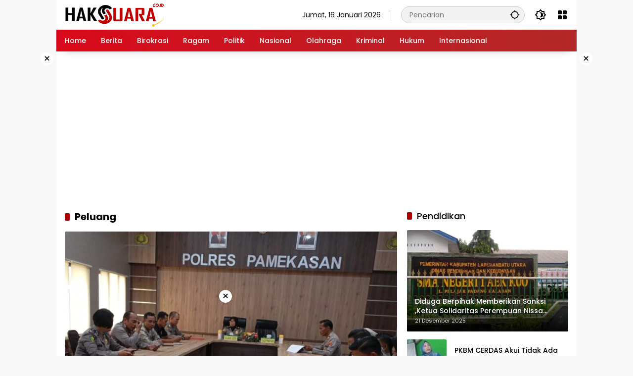

--- FILE ---
content_type: text/html; charset=UTF-8
request_url: https://haksuara.co.id/tag/peluang/
body_size: 17640
content:
<!doctype html>
<html lang="id">
<head>
	<meta charset="UTF-8">
	<meta name="viewport" content="width=device-width, initial-scale=1">
	<link rel="profile" href="https://gmpg.org/xfn/11">

	<meta name='robots' content='index, follow, max-image-preview:large, max-snippet:-1, max-video-preview:-1' />

	<!-- This site is optimized with the Yoast SEO Premium plugin v23.0 (Yoast SEO v26.7) - https://yoast.com/wordpress/plugins/seo/ -->
	<title>Peluang Arsip - HAKSUARA.CO.ID</title>
	<link rel="canonical" href="https://haksuara.co.id/tag/peluang/" />
	<meta property="og:locale" content="id_ID" />
	<meta property="og:type" content="article" />
	<meta property="og:title" content="Peluang Arsip" />
	<meta property="og:url" content="https://haksuara.co.id/tag/peluang/" />
	<meta property="og:site_name" content="HAKSUARA.CO.ID" />
	<meta name="twitter:card" content="summary_large_image" />
	<meta name="twitter:site" content="@liputan4com" />
	<script type="application/ld+json" class="yoast-schema-graph">{"@context":"https://schema.org","@graph":[{"@type":"CollectionPage","@id":"https://haksuara.co.id/tag/peluang/","url":"https://haksuara.co.id/tag/peluang/","name":"Peluang Arsip - HAKSUARA.CO.ID","isPartOf":{"@id":"https://haksuara.co.id/#website"},"primaryImageOfPage":{"@id":"https://haksuara.co.id/tag/peluang/#primaryimage"},"image":{"@id":"https://haksuara.co.id/tag/peluang/#primaryimage"},"thumbnailUrl":"https://haksuara.co.id/wp-content/uploads/2024/04/IMG-20240404-WA0008.jpg","breadcrumb":{"@id":"https://haksuara.co.id/tag/peluang/#breadcrumb"},"inLanguage":"id"},{"@type":"ImageObject","inLanguage":"id","@id":"https://haksuara.co.id/tag/peluang/#primaryimage","url":"https://haksuara.co.id/wp-content/uploads/2024/04/IMG-20240404-WA0008.jpg","contentUrl":"https://haksuara.co.id/wp-content/uploads/2024/04/IMG-20240404-WA0008.jpg","width":920,"height":533},{"@type":"BreadcrumbList","@id":"https://haksuara.co.id/tag/peluang/#breadcrumb","itemListElement":[{"@type":"ListItem","position":1,"name":"Beranda","item":"https://haksuara.co.id/"},{"@type":"ListItem","position":2,"name":"Peluang"}]},{"@type":"WebSite","@id":"https://haksuara.co.id/#website","url":"https://haksuara.co.id/","name":"HAKSUARA.CO.ID","description":"Saatnya Rakyat Bersuara","publisher":{"@id":"https://haksuara.co.id/#organization"},"potentialAction":[{"@type":"SearchAction","target":{"@type":"EntryPoint","urlTemplate":"https://haksuara.co.id/?s={search_term_string}"},"query-input":{"@type":"PropertyValueSpecification","valueRequired":true,"valueName":"search_term_string"}}],"inLanguage":"id"},{"@type":"Organization","@id":"https://haksuara.co.id/#organization","name":"HAKSUARA.CO.ID","alternateName":"HAKSUARA","url":"https://haksuara.co.id/","logo":{"@type":"ImageObject","inLanguage":"id","@id":"https://haksuara.co.id/#/schema/logo/image/","url":"https://haksuara.co.id/wp-content/uploads/2023/09/Thumb_haksuara-co-id.jpeg","contentUrl":"https://haksuara.co.id/wp-content/uploads/2023/09/Thumb_haksuara-co-id.jpeg","width":640,"height":361,"caption":"HAKSUARA.CO.ID"},"image":{"@id":"https://haksuara.co.id/#/schema/logo/image/"},"sameAs":["https://www.facebook.com/youdhise","https://x.com/liputan4com","https://instagram.com/liputan4com","https://youtube.com/c/L4TVNews"],"publishingPrinciples":"https://haksuara.co.id/kebijakan-privasi/","ownershipFundingInfo":"https://haksuara.co.id/redaksi/","correctionsPolicy":"https://haksuara.co.id/disclaimer/","ethicsPolicy":"https://haksuara.co.id/pedoman-pemberitaan-media-siber/"}]}</script>
	<!-- / Yoast SEO Premium plugin. -->


<link rel='dns-prefetch' href='//www.googletagmanager.com' />

<link rel="alternate" type="application/rss+xml" title="HAKSUARA.CO.ID &raquo; Feed" href="https://haksuara.co.id/feed/" />
<style id='wp-img-auto-sizes-contain-inline-css'>
img:is([sizes=auto i],[sizes^="auto," i]){contain-intrinsic-size:3000px 1500px}
/*# sourceURL=wp-img-auto-sizes-contain-inline-css */
</style>
<link data-minify="1" rel='stylesheet' id='wpmedia-fonts-css' href='https://haksuara.co.id/wp-content/cache/min/1/wp-content/fonts/d1f89a5a92ce4ea853e45abb9197847d.css?ver=1768490341' media='all' />
<link data-minify="1" rel='stylesheet' id='wpmedia-style-css' href='https://haksuara.co.id/wp-content/cache/min/1/wp-content/themes/wpmedia/style.css?ver=1768490341' media='all' />
<style id='wpmedia-style-inline-css'>
h1,h2,h3,h4,h5,h6,.reltitle,.site-title,.gmr-mainmenu ul > li > a,.gmr-secondmenu-dropdown ul > li > a,.gmr-sidemenu ul li a,.gmr-sidemenu .side-textsocial,.heading-text,.gmr-mobilemenu ul li a,#navigationamp ul li a{font-family:Poppins;font-weight:500;}h1 strong,h2 strong,h3 strong,h4 strong,h5 strong,h6 strong{font-weight:700;}.entry-content-single{font-size:16px;}body{font-family:Poppins;--font-reguler:400;--font-bold:700;--mainmenu-bgcolor:#d9091b;--mainmenu-secondbgcolor:#b22929;--background-color:#f8f8f8;--main-color:#000000;--widget-title:#000000;--link-color-body:#000000;--hoverlink-color-body:#d9091b;--border-color:#cccccc;--button-bgcolor:#a30000;--button-color:#ffffff;--header-bgcolor:#ffffff;--topnav-color:#000000;--topnav-link-color:#000000;--topnav-linkhover-color:#d9091b;--mainmenu-color:#ffffff;--mainmenu-hovercolor:#f1c40f;--content-bgcolor:#ffffff;--content-greycolor:#555555;--greybody-bgcolor:#eeeeee;--footer-bgcolor:#ffffff;--footer-color:#666666;--footer-linkcolor:#212121;--footer-hover-linkcolor:#d9091b;}body,body.dark-theme{--scheme-color:#d9091b;--secondscheme-color:#af0000;--mainmenu-direction:80deg;}/* Generate Using Cache */
/*# sourceURL=wpmedia-style-inline-css */
</style>
<style id='rocket-lazyload-inline-css'>
.rll-youtube-player{position:relative;padding-bottom:56.23%;height:0;overflow:hidden;max-width:100%;}.rll-youtube-player:focus-within{outline: 2px solid currentColor;outline-offset: 5px;}.rll-youtube-player iframe{position:absolute;top:0;left:0;width:100%;height:100%;z-index:100;background:0 0}.rll-youtube-player img{bottom:0;display:block;left:0;margin:auto;max-width:100%;width:100%;position:absolute;right:0;top:0;border:none;height:auto;-webkit-transition:.4s all;-moz-transition:.4s all;transition:.4s all}.rll-youtube-player img:hover{-webkit-filter:brightness(75%)}.rll-youtube-player .play{height:100%;width:100%;left:0;top:0;position:absolute;background:url(https://haksuara.co.id/wp-content/plugins/wp-rocket/assets/img/youtube.png) no-repeat center;background-color: transparent !important;cursor:pointer;border:none;}.wp-embed-responsive .wp-has-aspect-ratio .rll-youtube-player{position:absolute;padding-bottom:0;width:100%;height:100%;top:0;bottom:0;left:0;right:0}
/*# sourceURL=rocket-lazyload-inline-css */
</style>
<script src="https://haksuara.co.id/wp-includes/js/jquery/jquery.min.js?ver=3.7.1" id="jquery-core-js"></script>
<script src="https://haksuara.co.id/wp-includes/js/jquery/jquery-migrate.min.js?ver=3.4.1" id="jquery-migrate-js"></script>
<script id="jquery-js-after">
jQuery(document).ready(function() {
	jQuery(".a236cf40d70e3af49f24909138fc82db").click(function() {
		jQuery.post(
			"https://haksuara.co.id/wp-admin/admin-ajax.php", {
				"action": "quick_adsense_onpost_ad_click",
				"quick_adsense_onpost_ad_index": jQuery(this).attr("data-index"),
				"quick_adsense_nonce": "9121325cb3",
			}, function(response) { }
		);
	});
});

//# sourceURL=jquery-js-after
</script>
<link rel="https://api.w.org/" href="https://haksuara.co.id/wp-json/" /><link rel="alternate" title="JSON" type="application/json" href="https://haksuara.co.id/wp-json/wp/v2/tags/3760" /><script async src="https://pagead2.googlesyndication.com/pagead/js/adsbygoogle.js?client=ca-pub-4818164247820732" crossorigin="anonymous"></script><script async src="https://pagead2.googlesyndication.com/pagead/js/adsbygoogle.js?client=ca-pub-4818164247820732"
     crossorigin="anonymous"></script>

<!-- Google tag (gtag.js) -->
<script async src="https://www.googletagmanager.com/gtag/js?id=G-VFDEG5HH4B"></script>
<script>
  window.dataLayer = window.dataLayer || [];
  function gtag(){dataLayer.push(arguments);}
  gtag('js', new Date());

  gtag('config', 'G-VFDEG5HH4B');
</script><link rel="icon" href="https://haksuara.co.id/wp-content/uploads/2023/10/cropped-ICON-HAK-SUARA-32x32.png" sizes="32x32" />
<link rel="icon" href="https://haksuara.co.id/wp-content/uploads/2023/10/cropped-ICON-HAK-SUARA-192x192.png" sizes="192x192" />
<link rel="apple-touch-icon" href="https://haksuara.co.id/wp-content/uploads/2023/10/cropped-ICON-HAK-SUARA-180x180.png" />
<meta name="msapplication-TileImage" content="https://haksuara.co.id/wp-content/uploads/2023/10/cropped-ICON-HAK-SUARA-270x270.png" />
		<style id="wp-custom-css">
			.sidr ul li ul li a {
    font-size: 16px !important;
}
.gambar{
	max-width: 100%;
	height: auto;
	width: auto;
	border-radius: 5px;
	display: block;
  margin-left: auto;
  margin-right: auto;
}
.page-title{
  font-size: 20px;
	font-weight: 700;
	text-align: center;
}
/* Make the youtube video responsive */
.iframe-container{
  position: relative;
  width: 100%;
  padding-bottom: 56.25%;
  height: 0;
}
.iframe-container iframe{
  position: absolute;
  top:0;
  left: 0;
  width: 100%;
  height: 100%;
  }
.img {
  width: 100%; /* or max-width: 100%; */
  height: auto;
}
		</style>
		<noscript><style id="rocket-lazyload-nojs-css">.rll-youtube-player, [data-lazy-src]{display:none !important;}</style></noscript><style id='global-styles-inline-css'>
:root{--wp--preset--aspect-ratio--square: 1;--wp--preset--aspect-ratio--4-3: 4/3;--wp--preset--aspect-ratio--3-4: 3/4;--wp--preset--aspect-ratio--3-2: 3/2;--wp--preset--aspect-ratio--2-3: 2/3;--wp--preset--aspect-ratio--16-9: 16/9;--wp--preset--aspect-ratio--9-16: 9/16;--wp--preset--color--black: #000000;--wp--preset--color--cyan-bluish-gray: #abb8c3;--wp--preset--color--white: #ffffff;--wp--preset--color--pale-pink: #f78da7;--wp--preset--color--vivid-red: #cf2e2e;--wp--preset--color--luminous-vivid-orange: #ff6900;--wp--preset--color--luminous-vivid-amber: #fcb900;--wp--preset--color--light-green-cyan: #7bdcb5;--wp--preset--color--vivid-green-cyan: #00d084;--wp--preset--color--pale-cyan-blue: #8ed1fc;--wp--preset--color--vivid-cyan-blue: #0693e3;--wp--preset--color--vivid-purple: #9b51e0;--wp--preset--gradient--vivid-cyan-blue-to-vivid-purple: linear-gradient(135deg,rgb(6,147,227) 0%,rgb(155,81,224) 100%);--wp--preset--gradient--light-green-cyan-to-vivid-green-cyan: linear-gradient(135deg,rgb(122,220,180) 0%,rgb(0,208,130) 100%);--wp--preset--gradient--luminous-vivid-amber-to-luminous-vivid-orange: linear-gradient(135deg,rgb(252,185,0) 0%,rgb(255,105,0) 100%);--wp--preset--gradient--luminous-vivid-orange-to-vivid-red: linear-gradient(135deg,rgb(255,105,0) 0%,rgb(207,46,46) 100%);--wp--preset--gradient--very-light-gray-to-cyan-bluish-gray: linear-gradient(135deg,rgb(238,238,238) 0%,rgb(169,184,195) 100%);--wp--preset--gradient--cool-to-warm-spectrum: linear-gradient(135deg,rgb(74,234,220) 0%,rgb(151,120,209) 20%,rgb(207,42,186) 40%,rgb(238,44,130) 60%,rgb(251,105,98) 80%,rgb(254,248,76) 100%);--wp--preset--gradient--blush-light-purple: linear-gradient(135deg,rgb(255,206,236) 0%,rgb(152,150,240) 100%);--wp--preset--gradient--blush-bordeaux: linear-gradient(135deg,rgb(254,205,165) 0%,rgb(254,45,45) 50%,rgb(107,0,62) 100%);--wp--preset--gradient--luminous-dusk: linear-gradient(135deg,rgb(255,203,112) 0%,rgb(199,81,192) 50%,rgb(65,88,208) 100%);--wp--preset--gradient--pale-ocean: linear-gradient(135deg,rgb(255,245,203) 0%,rgb(182,227,212) 50%,rgb(51,167,181) 100%);--wp--preset--gradient--electric-grass: linear-gradient(135deg,rgb(202,248,128) 0%,rgb(113,206,126) 100%);--wp--preset--gradient--midnight: linear-gradient(135deg,rgb(2,3,129) 0%,rgb(40,116,252) 100%);--wp--preset--font-size--small: 13px;--wp--preset--font-size--medium: 20px;--wp--preset--font-size--large: 36px;--wp--preset--font-size--x-large: 42px;--wp--preset--spacing--20: 0.44rem;--wp--preset--spacing--30: 0.67rem;--wp--preset--spacing--40: 1rem;--wp--preset--spacing--50: 1.5rem;--wp--preset--spacing--60: 2.25rem;--wp--preset--spacing--70: 3.38rem;--wp--preset--spacing--80: 5.06rem;--wp--preset--shadow--natural: 6px 6px 9px rgba(0, 0, 0, 0.2);--wp--preset--shadow--deep: 12px 12px 50px rgba(0, 0, 0, 0.4);--wp--preset--shadow--sharp: 6px 6px 0px rgba(0, 0, 0, 0.2);--wp--preset--shadow--outlined: 6px 6px 0px -3px rgb(255, 255, 255), 6px 6px rgb(0, 0, 0);--wp--preset--shadow--crisp: 6px 6px 0px rgb(0, 0, 0);}:where(.is-layout-flex){gap: 0.5em;}:where(.is-layout-grid){gap: 0.5em;}body .is-layout-flex{display: flex;}.is-layout-flex{flex-wrap: wrap;align-items: center;}.is-layout-flex > :is(*, div){margin: 0;}body .is-layout-grid{display: grid;}.is-layout-grid > :is(*, div){margin: 0;}:where(.wp-block-columns.is-layout-flex){gap: 2em;}:where(.wp-block-columns.is-layout-grid){gap: 2em;}:where(.wp-block-post-template.is-layout-flex){gap: 1.25em;}:where(.wp-block-post-template.is-layout-grid){gap: 1.25em;}.has-black-color{color: var(--wp--preset--color--black) !important;}.has-cyan-bluish-gray-color{color: var(--wp--preset--color--cyan-bluish-gray) !important;}.has-white-color{color: var(--wp--preset--color--white) !important;}.has-pale-pink-color{color: var(--wp--preset--color--pale-pink) !important;}.has-vivid-red-color{color: var(--wp--preset--color--vivid-red) !important;}.has-luminous-vivid-orange-color{color: var(--wp--preset--color--luminous-vivid-orange) !important;}.has-luminous-vivid-amber-color{color: var(--wp--preset--color--luminous-vivid-amber) !important;}.has-light-green-cyan-color{color: var(--wp--preset--color--light-green-cyan) !important;}.has-vivid-green-cyan-color{color: var(--wp--preset--color--vivid-green-cyan) !important;}.has-pale-cyan-blue-color{color: var(--wp--preset--color--pale-cyan-blue) !important;}.has-vivid-cyan-blue-color{color: var(--wp--preset--color--vivid-cyan-blue) !important;}.has-vivid-purple-color{color: var(--wp--preset--color--vivid-purple) !important;}.has-black-background-color{background-color: var(--wp--preset--color--black) !important;}.has-cyan-bluish-gray-background-color{background-color: var(--wp--preset--color--cyan-bluish-gray) !important;}.has-white-background-color{background-color: var(--wp--preset--color--white) !important;}.has-pale-pink-background-color{background-color: var(--wp--preset--color--pale-pink) !important;}.has-vivid-red-background-color{background-color: var(--wp--preset--color--vivid-red) !important;}.has-luminous-vivid-orange-background-color{background-color: var(--wp--preset--color--luminous-vivid-orange) !important;}.has-luminous-vivid-amber-background-color{background-color: var(--wp--preset--color--luminous-vivid-amber) !important;}.has-light-green-cyan-background-color{background-color: var(--wp--preset--color--light-green-cyan) !important;}.has-vivid-green-cyan-background-color{background-color: var(--wp--preset--color--vivid-green-cyan) !important;}.has-pale-cyan-blue-background-color{background-color: var(--wp--preset--color--pale-cyan-blue) !important;}.has-vivid-cyan-blue-background-color{background-color: var(--wp--preset--color--vivid-cyan-blue) !important;}.has-vivid-purple-background-color{background-color: var(--wp--preset--color--vivid-purple) !important;}.has-black-border-color{border-color: var(--wp--preset--color--black) !important;}.has-cyan-bluish-gray-border-color{border-color: var(--wp--preset--color--cyan-bluish-gray) !important;}.has-white-border-color{border-color: var(--wp--preset--color--white) !important;}.has-pale-pink-border-color{border-color: var(--wp--preset--color--pale-pink) !important;}.has-vivid-red-border-color{border-color: var(--wp--preset--color--vivid-red) !important;}.has-luminous-vivid-orange-border-color{border-color: var(--wp--preset--color--luminous-vivid-orange) !important;}.has-luminous-vivid-amber-border-color{border-color: var(--wp--preset--color--luminous-vivid-amber) !important;}.has-light-green-cyan-border-color{border-color: var(--wp--preset--color--light-green-cyan) !important;}.has-vivid-green-cyan-border-color{border-color: var(--wp--preset--color--vivid-green-cyan) !important;}.has-pale-cyan-blue-border-color{border-color: var(--wp--preset--color--pale-cyan-blue) !important;}.has-vivid-cyan-blue-border-color{border-color: var(--wp--preset--color--vivid-cyan-blue) !important;}.has-vivid-purple-border-color{border-color: var(--wp--preset--color--vivid-purple) !important;}.has-vivid-cyan-blue-to-vivid-purple-gradient-background{background: var(--wp--preset--gradient--vivid-cyan-blue-to-vivid-purple) !important;}.has-light-green-cyan-to-vivid-green-cyan-gradient-background{background: var(--wp--preset--gradient--light-green-cyan-to-vivid-green-cyan) !important;}.has-luminous-vivid-amber-to-luminous-vivid-orange-gradient-background{background: var(--wp--preset--gradient--luminous-vivid-amber-to-luminous-vivid-orange) !important;}.has-luminous-vivid-orange-to-vivid-red-gradient-background{background: var(--wp--preset--gradient--luminous-vivid-orange-to-vivid-red) !important;}.has-very-light-gray-to-cyan-bluish-gray-gradient-background{background: var(--wp--preset--gradient--very-light-gray-to-cyan-bluish-gray) !important;}.has-cool-to-warm-spectrum-gradient-background{background: var(--wp--preset--gradient--cool-to-warm-spectrum) !important;}.has-blush-light-purple-gradient-background{background: var(--wp--preset--gradient--blush-light-purple) !important;}.has-blush-bordeaux-gradient-background{background: var(--wp--preset--gradient--blush-bordeaux) !important;}.has-luminous-dusk-gradient-background{background: var(--wp--preset--gradient--luminous-dusk) !important;}.has-pale-ocean-gradient-background{background: var(--wp--preset--gradient--pale-ocean) !important;}.has-electric-grass-gradient-background{background: var(--wp--preset--gradient--electric-grass) !important;}.has-midnight-gradient-background{background: var(--wp--preset--gradient--midnight) !important;}.has-small-font-size{font-size: var(--wp--preset--font-size--small) !important;}.has-medium-font-size{font-size: var(--wp--preset--font-size--medium) !important;}.has-large-font-size{font-size: var(--wp--preset--font-size--large) !important;}.has-x-large-font-size{font-size: var(--wp--preset--font-size--x-large) !important;}
/*# sourceURL=global-styles-inline-css */
</style>
<meta name="generator" content="WP Rocket 3.20.3" data-wpr-features="wpr_minify_js wpr_lazyload_images wpr_lazyload_iframes wpr_minify_css wpr_host_fonts_locally wpr_desktop" /></head>

<body class="archive tag tag-peluang tag-3760 wp-custom-logo wp-embed-responsive wp-theme-wpmedia idtheme kentooz hfeed gmr-box-layout">
	<a class="skip-link screen-reader-text" href="#primary">Langsung ke konten</a>
	<div data-rocket-location-hash="c8e76dd6d07b9cc4da40c0b7563ab8fa" class="gmr-verytopbanner text-center gmrclose-element"><div data-rocket-location-hash="6005da2017e5fd3302f88d75d9af55c2" class="container"><div data-rocket-location-hash="45c732f438d74497049d0e9a0aa6b5d4" class="gmr-parallax"><div class="rellax"><div class="in-rellax"><div class="idt-xclosewrap"><div class="idt-xclosetext">Scroll untuk baca artikel</div><button class="idt-xclose-top close-modal gmrbtnclose">&times;</button></div><div class="idt-rellax-bannerwrap"><center><a href="https://un-f.ac.id/pmb"><img src="data:image/svg+xml,%3Csvg%20xmlns='http://www.w3.org/2000/svg'%20viewBox='0%200%20450%20600'%3E%3C/svg%3E" alt="banner 325x300" title="banner 325x300" target="_blank" width="450" height="600" data-lazy-src="https://bataskota.id/wp-content/uploads/2025/11/universitas-famika.png"><noscript><img src="https://bataskota.id/wp-content/uploads/2025/11/universitas-famika.png" alt="banner 325x300" title="banner 325x300" target="_blank" loading="lazy" width="450" height="600"></noscript></a></center></div></div></div></div></div></div>	<div data-rocket-location-hash="8b1636e1131f4917ae3351eb2acb1b47" id="page" class="site">
		<div data-rocket-location-hash="ba9ad091599e2faa8b7d03292827ffe3" id="topnavwrap" class="gmr-topnavwrap clearfix">
			<div data-rocket-location-hash="c2b2a1461d8b94e639cd80a05325878c" class="container">
				<header id="masthead" class="list-flex site-header">
					<div class="row-flex gmr-navleft">
						<div class="site-branding">
							<div class="gmr-logo"><a class="custom-logo-link" href="https://haksuara.co.id/" title="HAKSUARA.CO.ID" rel="home"><img class="custom-logo" src="data:image/svg+xml,%3Csvg%20xmlns='http://www.w3.org/2000/svg'%20viewBox='0%200%20200%2047'%3E%3C/svg%3E" width="200" height="47" alt="HAKSUARA.CO.ID" data-lazy-src="https://haksuara.co.id/wp-content/uploads/2025/10/hak-suara-header_200_47.png" /><noscript><img class="custom-logo" src="https://haksuara.co.id/wp-content/uploads/2025/10/hak-suara-header_200_47.png" width="200" height="47" alt="HAKSUARA.CO.ID" loading="lazy" /></noscript></a></div>						</div><!-- .site-branding -->
					</div>

					<div class="row-flex gmr-navright">
						<span class="gmr-top-date" data-lang="id"></span><div class="gmr-search desktop-only">
				<form method="get" class="gmr-searchform searchform" action="https://haksuara.co.id/">
					<input type="text" name="s" id="s" placeholder="Pencarian" />
					<input type="hidden" name="post_type[]" value="post" />
					<button type="submit" role="button" class="gmr-search-submit gmr-search-icon" aria-label="Kirim">
						<svg xmlns="http://www.w3.org/2000/svg" height="24px" viewBox="0 0 24 24" width="24px" fill="currentColor"><path d="M0 0h24v24H0V0z" fill="none"/><path d="M20.94 11c-.46-4.17-3.77-7.48-7.94-7.94V1h-2v2.06C6.83 3.52 3.52 6.83 3.06 11H1v2h2.06c.46 4.17 3.77 7.48 7.94 7.94V23h2v-2.06c4.17-.46 7.48-3.77 7.94-7.94H23v-2h-2.06zM12 19c-3.87 0-7-3.13-7-7s3.13-7 7-7 7 3.13 7 7-3.13 7-7 7z"/></svg>
					</button>
				</form>
			</div><button role="button" class="darkmode-button topnav-button" aria-label="Mode Gelap"><svg xmlns="http://www.w3.org/2000/svg" height="24px" viewBox="0 0 24 24" width="24px" fill="currentColor"><path d="M0 0h24v24H0V0z" fill="none"/><path d="M20 8.69V4h-4.69L12 .69 8.69 4H4v4.69L.69 12 4 15.31V20h4.69L12 23.31 15.31 20H20v-4.69L23.31 12 20 8.69zm-2 5.79V18h-3.52L12 20.48 9.52 18H6v-3.52L3.52 12 6 9.52V6h3.52L12 3.52 14.48 6H18v3.52L20.48 12 18 14.48zM12.29 7c-.74 0-1.45.17-2.08.46 1.72.79 2.92 2.53 2.92 4.54s-1.2 3.75-2.92 4.54c.63.29 1.34.46 2.08.46 2.76 0 5-2.24 5-5s-2.24-5-5-5z"/></svg></button><div class="gmr-menugrid-btn gmrclick-container"><button id="menugrid-button" class="topnav-button gmrbtnclick" aria-label="Buka Menu"><svg xmlns="http://www.w3.org/2000/svg" enable-background="new 0 0 24 24" height="24px" viewBox="0 0 24 24" width="24px" fill="currentColor"><g><rect fill="none" height="24" width="24"/></g><g><g><path d="M5,11h4c1.1,0,2-0.9,2-2V5c0-1.1-0.9-2-2-2H5C3.9,3,3,3.9,3,5v4C3,10.1,3.9,11,5,11z"/><path d="M5,21h4c1.1,0,2-0.9,2-2v-4c0-1.1-0.9-2-2-2H5c-1.1,0-2,0.9-2,2v4C3,20.1,3.9,21,5,21z"/><path d="M13,5v4c0,1.1,0.9,2,2,2h4c1.1,0,2-0.9,2-2V5c0-1.1-0.9-2-2-2h-4C13.9,3,13,3.9,13,5z"/><path d="M15,21h4c1.1,0,2-0.9,2-2v-4c0-1.1-0.9-2-2-2h-4c-1.1,0-2,0.9-2,2v4C13,20.1,13.9,21,15,21z"/></g></g></svg></button><div id="dropdown-container" class="gmr-secondmenu-dropdown gmr-dropdown"><ul id="secondary-menu" class="menu"><li id="menu-item-27840" class="menu-item menu-item-type- menu-item-object-login menu-item-27840"><a href="https://haksuara.co.id/wp-login.php?redirect_to=https%3A%2F%2Fhaksuara.co.id%2Ftag%2Fpeluang%2F">Login</a></li>
<li id="menu-item-27893" class="menu-item menu-item-type-post_type menu-item-object-page menu-item-27893"><a href="https://haksuara.co.id/indeks-berita/">Indeks Berita</a></li>
</ul></div></div><button id="gmr-responsive-menu" role="button" class="mobile-only" aria-label="Menu" data-target="#gmr-sidemenu-id" data-toggle="onoffcanvas" aria-expanded="false" rel="nofollow"><svg xmlns="http://www.w3.org/2000/svg" width="24" height="24" viewBox="0 0 24 24"><path fill="currentColor" d="m19.31 18.9l3.08 3.1L21 23.39l-3.12-3.07c-.69.43-1.51.68-2.38.68c-2.5 0-4.5-2-4.5-4.5s2-4.5 4.5-4.5s4.5 2 4.5 4.5c0 .88-.25 1.71-.69 2.4m-3.81.1a2.5 2.5 0 0 0 0-5a2.5 2.5 0 0 0 0 5M21 4v2H3V4h18M3 16v-2h6v2H3m0-5V9h18v2h-2.03c-1.01-.63-2.2-1-3.47-1s-2.46.37-3.47 1H3Z"/></svg></button>					</div>
				</header>
			</div><!-- .container -->
			<nav id="main-nav" class="main-navigation gmr-mainmenu">
				<div data-rocket-location-hash="f117ee89930d3a249ddbfc02370ddefa" class="container">
					<ul id="primary-menu" class="menu"><li id="menu-item-27789" class="menu-item menu-item-type-custom menu-item-object-custom menu-item-home menu-item-27789"><a href="https://haksuara.co.id/"><span>Home</span></a></li>
<li id="menu-item-27765" class="menu-item menu-item-type-taxonomy menu-item-object-category menu-item-27765"><a href="https://haksuara.co.id/berita/"><span>Berita</span></a></li>
<li id="menu-item-27758" class="menu-item menu-item-type-taxonomy menu-item-object-category menu-item-27758"><a href="https://haksuara.co.id/birokrasi/"><span>Birokrasi</span></a></li>
<li id="menu-item-27759" class="menu-item menu-item-type-taxonomy menu-item-object-category menu-item-27759"><a href="https://haksuara.co.id/ragam/"><span>Ragam</span></a></li>
<li id="menu-item-27760" class="menu-item menu-item-type-taxonomy menu-item-object-category menu-item-27760"><a href="https://haksuara.co.id/politik/"><span>Politik</span></a></li>
<li id="menu-item-27761" class="menu-item menu-item-type-taxonomy menu-item-object-category menu-item-27761"><a href="https://haksuara.co.id/nasional/"><span>Nasional</span></a></li>
<li id="menu-item-27762" class="menu-item menu-item-type-taxonomy menu-item-object-category menu-item-27762"><a href="https://haksuara.co.id/olahraga/"><span>Olahraga</span></a></li>
<li id="menu-item-27763" class="menu-item menu-item-type-taxonomy menu-item-object-category menu-item-27763"><a href="https://haksuara.co.id/kriminal/"><span>Kriminal</span></a></li>
<li id="menu-item-27764" class="menu-item menu-item-type-taxonomy menu-item-object-category menu-item-27764"><a href="https://haksuara.co.id/hukum/"><span>Hukum</span></a></li>
<li id="menu-item-27766" class="menu-item menu-item-type-taxonomy menu-item-object-category menu-item-27766"><a href="https://haksuara.co.id/internasional/" data-desciption="Berita Internasional"><span>Internasional</span></a></li>
</ul>				</div>
			</nav><!-- #main-nav -->
		</div><!-- #topnavwrap -->

		<div data-rocket-location-hash="059a79c61e1dd7dc4698a354039e876c" class="gmr-floatbanner gmr-floatbanner-left gmrclose-element"><button class="gmrbtnclose" title="tutup">&times;</button><!-- Related Ads Kiri Haksuara -->
<ins class="adsbygoogle"
     style="display:inline-block;width:120px;height:600px"
     data-ad-client="ca-pub-4818164247820732"
     data-ad-slot="4170869639"></ins>
<script>
     (adsbygoogle = window.adsbygoogle || []).push({});
</script></div>		<div data-rocket-location-hash="89c80464a4cd42e426b20f7b8924268a" class="gmr-floatbanner gmr-floatbanner-right gmrclose-element"><button class="gmrbtnclose" title="tutup">&times;</button><!-- Related Ads Kiri Haksuara -->
<ins class="adsbygoogle"
     style="display:inline-block;width:120px;height:600px"
     data-ad-client="ca-pub-4818164247820732"
     data-ad-slot="4170869639"></ins>
<script>
     (adsbygoogle = window.adsbygoogle || []).push({});
</script></div>
		
		<div data-rocket-location-hash="cf5e4609785e78885a2dec76973163bf" class="gmr-topbanner text-center"><div data-rocket-location-hash="ad0d0d9caad992a98cde7a0ed92e0e39" class="container"><ins class="adsbygoogle"
     style="display:block"
     data-ad-client="ca-pub-4818164247820732"
     data-ad-slot="6485543376"
     data-ad-format="auto"
     data-full-width-responsive="true"></ins>
<script>
     (adsbygoogle = window.adsbygoogle || []).push({});
</script></div></div>
		<div data-rocket-location-hash="bead97d817dd93b4bf05af50fcdf75c5" id="content" class="gmr-content">
			<div data-rocket-location-hash="f9357140ee36883ea6064de5d7279a99" class="container">
				<div class="row">

	<main id="primary" class="site-main col-md-8">

					<header class="page-header">
				<h1 class="page-title sub-title">Peluang</h1>			</header><!-- .page-header -->

			<div class="idt-contentbig">
<article id="post-22891" class="post type-post idt-cbbox hentry">
	<div class="box-bigitem">
					<a class="post-thumbnail" href="https://haksuara.co.id/kabag-sdm-polres-pamekasan-peluang-emas-bagi-generasi-muda-pendaftaran-akpol-2024-dibuka/" title="Kabag SDM Polres Pamekasan : Peluang Emas Bagi Generasi Muda, Pendaftaran Akpol 2024 Dibuka">
				<img width="680" height="394" src="data:image/svg+xml,%3Csvg%20xmlns='http://www.w3.org/2000/svg'%20viewBox='0%200%20680%20394'%3E%3C/svg%3E" class="attachment-large size-large wp-post-image" alt="Kabag SDM Polres Pamekasan : Peluang Emas Bagi Generasi Muda, Pendaftaran Akpol 2024 Dibuka" decoding="async" fetchpriority="high" data-lazy-srcset="https://haksuara.co.id/wp-content/uploads/2024/04/IMG-20240404-WA0008.jpg 920w, https://haksuara.co.id/wp-content/uploads/2024/04/IMG-20240404-WA0008-120x70.jpg 120w, https://haksuara.co.id/wp-content/uploads/2024/04/IMG-20240404-WA0008-768x445.jpg 768w" data-lazy-sizes="(max-width: 680px) 100vw, 680px" data-lazy-src="https://haksuara.co.id/wp-content/uploads/2024/04/IMG-20240404-WA0008.jpg" /><noscript><img width="680" height="394" src="https://haksuara.co.id/wp-content/uploads/2024/04/IMG-20240404-WA0008.jpg" class="attachment-large size-large wp-post-image" alt="Kabag SDM Polres Pamekasan : Peluang Emas Bagi Generasi Muda, Pendaftaran Akpol 2024 Dibuka" decoding="async" fetchpriority="high" srcset="https://haksuara.co.id/wp-content/uploads/2024/04/IMG-20240404-WA0008.jpg 920w, https://haksuara.co.id/wp-content/uploads/2024/04/IMG-20240404-WA0008-120x70.jpg 120w, https://haksuara.co.id/wp-content/uploads/2024/04/IMG-20240404-WA0008-768x445.jpg 768w" sizes="(max-width: 680px) 100vw, 680px" /></noscript>			</a>
					<div class="box-content">
			<span class="cat-links-content"><a href="https://haksuara.co.id/ragam/" title="Lihat semua posts di Ragam">Ragam</a></span>			<h2 class="entry-title"><a href="https://haksuara.co.id/kabag-sdm-polres-pamekasan-peluang-emas-bagi-generasi-muda-pendaftaran-akpol-2024-dibuka/" title="Kabag SDM Polres Pamekasan : Peluang Emas Bagi Generasi Muda, Pendaftaran Akpol 2024 Dibuka" rel="bookmark">Kabag SDM Polres Pamekasan : Peluang Emas Bagi Generasi Muda, Pendaftaran Akpol 2024 Dibuka</a></h2>			<div class="gmr-meta-topic"><span class="meta-content"><span class="posted-on"><time class="entry-date published" datetime="2024-04-04T15:50:01+08:00">4 April 2024</time><time class="updated" datetime="2024-04-04T15:56:36+08:00">4 April 2024</time></span></span></div>			<div class="entry-footer entry-footer-archive">
				<div class="posted-by"> <span class="author vcard"><a class="url fn n" href="https://haksuara.co.id/author/jatim/" title="KORWIL JATIM">KORWIL JATIM</a></span></div>			</div><!-- .entry-footer -->
		</div>
	</div>
</article><!-- #post-22891 -->
</div>
			<div id="infinite-container">
<article id="post-14605" class="post type-post hentry">
	<div class="box-item">
					<a class="post-thumbnail" href="https://haksuara.co.id/hut-ke-53-tvri-sumut-bobby-nasution-era-globalisasi-dan-digitalisasi-tantangan-sekaligus-peluang/" title="HUT ke-53 TVRI Sumut, Bobby Nasution: Era Globalisasi dan Digitalisasi Tantangan Sekaligus Peluang">
				<img width="180" height="120" src="data:image/svg+xml,%3Csvg%20xmlns='http://www.w3.org/2000/svg'%20viewBox='0%200%20180%20120'%3E%3C/svg%3E" class="attachment-medium size-medium wp-post-image" alt="HUT ke-53 TVRI Sumut, Bobby Nasution: Era Globalisasi dan Digitalisasi Tantangan Sekaligus Peluang" decoding="async" data-lazy-srcset="https://haksuara.co.id/wp-content/uploads/2023/12/14605-hut-ke-53-tvri-sumut-bobby-nasution-era-globalisasi-dan-digitalisasi-tantangan-sekaligus-peluang.jpg 1600w, https://haksuara.co.id/wp-content/uploads/2023/12/14605-hut-ke-53-tvri-sumut-bobby-nasution-era-globalisasi-dan-digitalisasi-tantangan-sekaligus-peluang-120x80.jpg 120w, https://haksuara.co.id/wp-content/uploads/2023/12/14605-hut-ke-53-tvri-sumut-bobby-nasution-era-globalisasi-dan-digitalisasi-tantangan-sekaligus-peluang-768x513.jpg 768w, https://haksuara.co.id/wp-content/uploads/2023/12/14605-hut-ke-53-tvri-sumut-bobby-nasution-era-globalisasi-dan-digitalisasi-tantangan-sekaligus-peluang-1536x1026.jpg 1536w, https://haksuara.co.id/wp-content/uploads/2023/12/14605-hut-ke-53-tvri-sumut-bobby-nasution-era-globalisasi-dan-digitalisasi-tantangan-sekaligus-peluang-219x146.jpg 219w" data-lazy-sizes="(max-width: 180px) 100vw, 180px" data-lazy-src="https://haksuara.co.id/wp-content/uploads/2023/12/14605-hut-ke-53-tvri-sumut-bobby-nasution-era-globalisasi-dan-digitalisasi-tantangan-sekaligus-peluang.jpg" /><noscript><img width="180" height="120" src="https://haksuara.co.id/wp-content/uploads/2023/12/14605-hut-ke-53-tvri-sumut-bobby-nasution-era-globalisasi-dan-digitalisasi-tantangan-sekaligus-peluang.jpg" class="attachment-medium size-medium wp-post-image" alt="HUT ke-53 TVRI Sumut, Bobby Nasution: Era Globalisasi dan Digitalisasi Tantangan Sekaligus Peluang" decoding="async" srcset="https://haksuara.co.id/wp-content/uploads/2023/12/14605-hut-ke-53-tvri-sumut-bobby-nasution-era-globalisasi-dan-digitalisasi-tantangan-sekaligus-peluang.jpg 1600w, https://haksuara.co.id/wp-content/uploads/2023/12/14605-hut-ke-53-tvri-sumut-bobby-nasution-era-globalisasi-dan-digitalisasi-tantangan-sekaligus-peluang-120x80.jpg 120w, https://haksuara.co.id/wp-content/uploads/2023/12/14605-hut-ke-53-tvri-sumut-bobby-nasution-era-globalisasi-dan-digitalisasi-tantangan-sekaligus-peluang-768x513.jpg 768w, https://haksuara.co.id/wp-content/uploads/2023/12/14605-hut-ke-53-tvri-sumut-bobby-nasution-era-globalisasi-dan-digitalisasi-tantangan-sekaligus-peluang-1536x1026.jpg 1536w, https://haksuara.co.id/wp-content/uploads/2023/12/14605-hut-ke-53-tvri-sumut-bobby-nasution-era-globalisasi-dan-digitalisasi-tantangan-sekaligus-peluang-219x146.jpg 219w" sizes="(max-width: 180px) 100vw, 180px" /></noscript>			</a>
					<div class="box-content">
			<h2 class="entry-title"><a href="https://haksuara.co.id/hut-ke-53-tvri-sumut-bobby-nasution-era-globalisasi-dan-digitalisasi-tantangan-sekaligus-peluang/" title="HUT ke-53 TVRI Sumut, Bobby Nasution: Era Globalisasi dan Digitalisasi Tantangan Sekaligus Peluang" rel="bookmark">HUT ke-53 TVRI Sumut, Bobby Nasution: Era Globalisasi dan Digitalisasi Tantangan Sekaligus Peluang</a></h2>			<div class="gmr-meta-topic"><span class="meta-content"><span class="cat-links-content"><a href="https://haksuara.co.id/birokrasi/" title="Lihat semua posts di Birokrasi">Birokrasi</a></span><span class="posted-on"><time class="entry-date published updated" datetime="2023-12-24T16:41:45+08:00">24 Desember 2023</time></span></span></div>			<div class="entry-footer entry-footer-archive">
				<div class="posted-by"> <span class="author vcard"><a class="url fn n" href="https://haksuara.co.id/author/haksuara/" title="HAK SUARA">HAK SUARA</a></span></div>			</div><!-- .entry-footer -->
							<div class="entry-content entry-content-archive">
					<p>Medan, Liputan 4.com- Era globalisasi dan digitalisasi tantangan&#8230;</p>
				</div><!-- .entry-content -->
						</div>
	</div>
</article><!-- #post-14605 -->

<article id="post-4100" class="post type-post hentry">
	<div class="box-item">
					<a class="post-thumbnail" href="https://haksuara.co.id/bekraf-medan-buka-peluang-tambahan-penghasilan-umkm/" title="Bekraf Medan Buka Peluang Tambahan Penghasilan UMKM">
				<img width="180" height="120" src="data:image/svg+xml,%3Csvg%20xmlns='http://www.w3.org/2000/svg'%20viewBox='0%200%20180%20120'%3E%3C/svg%3E" class="attachment-medium size-medium wp-post-image" alt="Bekraf Medan Buka Peluang Tambahan Penghasilan UMKM" decoding="async" data-lazy-srcset="https://haksuara.co.id/wp-content/uploads/2023/10/4100-bekraf-medan-buka-peluang-tambahan-penghasilan-umkm.jpg 1600w, https://haksuara.co.id/wp-content/uploads/2023/10/4100-bekraf-medan-buka-peluang-tambahan-penghasilan-umkm-120x80.jpg 120w, https://haksuara.co.id/wp-content/uploads/2023/10/4100-bekraf-medan-buka-peluang-tambahan-penghasilan-umkm-768x513.jpg 768w, https://haksuara.co.id/wp-content/uploads/2023/10/4100-bekraf-medan-buka-peluang-tambahan-penghasilan-umkm-1536x1026.jpg 1536w, https://haksuara.co.id/wp-content/uploads/2023/10/4100-bekraf-medan-buka-peluang-tambahan-penghasilan-umkm-219x146.jpg 219w" data-lazy-sizes="(max-width: 180px) 100vw, 180px" data-lazy-src="https://haksuara.co.id/wp-content/uploads/2023/10/4100-bekraf-medan-buka-peluang-tambahan-penghasilan-umkm.jpg" /><noscript><img width="180" height="120" src="https://haksuara.co.id/wp-content/uploads/2023/10/4100-bekraf-medan-buka-peluang-tambahan-penghasilan-umkm.jpg" class="attachment-medium size-medium wp-post-image" alt="Bekraf Medan Buka Peluang Tambahan Penghasilan UMKM" decoding="async" srcset="https://haksuara.co.id/wp-content/uploads/2023/10/4100-bekraf-medan-buka-peluang-tambahan-penghasilan-umkm.jpg 1600w, https://haksuara.co.id/wp-content/uploads/2023/10/4100-bekraf-medan-buka-peluang-tambahan-penghasilan-umkm-120x80.jpg 120w, https://haksuara.co.id/wp-content/uploads/2023/10/4100-bekraf-medan-buka-peluang-tambahan-penghasilan-umkm-768x513.jpg 768w, https://haksuara.co.id/wp-content/uploads/2023/10/4100-bekraf-medan-buka-peluang-tambahan-penghasilan-umkm-1536x1026.jpg 1536w, https://haksuara.co.id/wp-content/uploads/2023/10/4100-bekraf-medan-buka-peluang-tambahan-penghasilan-umkm-219x146.jpg 219w" sizes="(max-width: 180px) 100vw, 180px" /></noscript>			</a>
					<div class="box-content">
			<h2 class="entry-title"><a href="https://haksuara.co.id/bekraf-medan-buka-peluang-tambahan-penghasilan-umkm/" title="Bekraf Medan Buka Peluang Tambahan Penghasilan UMKM" rel="bookmark">Bekraf Medan Buka Peluang Tambahan Penghasilan UMKM</a></h2>			<div class="gmr-meta-topic"><span class="meta-content"><span class="cat-links-content"><a href="https://haksuara.co.id/birokrasi/" title="Lihat semua posts di Birokrasi">Birokrasi</a></span><span class="posted-on"><time class="entry-date published updated" datetime="2023-10-15T09:24:59+08:00">15 Oktober 2023</time></span></span></div>			<div class="entry-footer entry-footer-archive">
				<div class="posted-by"> <span class="author vcard"><a class="url fn n" href="https://haksuara.co.id/author/haksuara/" title="HAK SUARA">HAK SUARA</a></span></div>			</div><!-- .entry-footer -->
							<div class="entry-content entry-content-archive">
					<p>Medan, Liputan 4.com- Beranda Kreatif (Bekraf) Medan yang&#8230;</p>
				</div><!-- .entry-content -->
						</div>
	</div>
</article><!-- #post-4100 -->
<div class="inline-banner post text-center"><ins class="adsbygoogle"
     style="display:block"
     data-ad-client="ca-pub-4818164247820732"
     data-ad-slot="6485543376"
     data-ad-format="auto"
     data-full-width-responsive="true"></ins>
<script>
     (adsbygoogle = window.adsbygoogle || []).push({});
</script></div></div>
				<div class="text-center">
					<div class="page-load-status">
						<div class="loader-ellips infinite-scroll-request gmr-ajax-load-wrapper gmr-loader">
							<div class="gmr-loaderwrap">
								<div class="gmr-ajax-loader">
									<div class="gmr-loader1"></div>
									<div class="gmr-loader2"></div>
									<div class="gmr-loader3"></div>
									<div class="gmr-loader4"></div>
								</div>
							</div>
						</div>
						<p class="infinite-scroll-last">Tidak Ada Postingan Lagi.</p>
						<p class="infinite-scroll-error">Tidak ada lagi halaman untuk dimuat.</p>
					</div><p><button class="view-more-button heading-text">Selengkapnya</button></p></div>
				
	</main><!-- #main -->


<aside id="secondary" class="widget-area col-md-4 pos-sticky">
	<section id="wpmedia-rp-3" class="widget wpmedia-recent"><div class="page-header widget-titlewrap"><h2 class="widget-title">Pendidikan</h2></div>				<ul class="wpmedia-rp-widget">
												<li class="clearfix">
																	<a class="post-thumbnail big-thumb" href="https://haksuara.co.id/diduga-beberapa-oknum-guru-tidak-mencerminkan-sebagai-pendidik-anak-bangsanissa-dalimunthe-ketua-solidaritas-perempuan-merdeka-desak-dinas-pendidikan-prov-sumatera-utara-turun-dan-evaluasi/" title="Diduga Berpihak Memberikan Sanksi ,Ketua Solidaritas Perempuan Nissa Dalimunthe Desak Dinas Pendidikan Prov Sumut Turun dan Evaluasi">
										<img width="350" height="220" src="data:image/svg+xml,%3Csvg%20xmlns='http://www.w3.org/2000/svg'%20viewBox='0%200%20350%20220'%3E%3C/svg%3E" class="attachment-medium_large size-medium_large wp-post-image" alt="Diduga Berpihak Memberikan Sanksi ,Ketua Solidaritas Perempuan Nissa Dalimunthe Desak Dinas Pendidikan Prov Sumut Turun dan Evaluasi" decoding="async" data-lazy-src="https://haksuara.co.id/wp-content/uploads/2025/12/IMG-20251221-WA0030-350x220.jpg" /><noscript><img width="350" height="220" src="https://haksuara.co.id/wp-content/uploads/2025/12/IMG-20251221-WA0030-350x220.jpg" class="attachment-medium_large size-medium_large wp-post-image" alt="Diduga Berpihak Memberikan Sanksi ,Ketua Solidaritas Perempuan Nissa Dalimunthe Desak Dinas Pendidikan Prov Sumut Turun dan Evaluasi" decoding="async" /></noscript><div class="inner-thumbnail"><div class="recent-content"><span class="recent-title heading-text">Diduga Berpihak Memberikan Sanksi ,Ketua Solidaritas Perempuan Nissa Dalimunthe Desak Dinas Pendidikan Prov Sumut Turun dan Evaluasi</span><div class="meta-content"><span class="posted-on"><time class="entry-date published" datetime="2025-12-21T20:19:55+08:00">21 Desember 2025</time><time class="updated" datetime="2025-12-21T20:38:38+08:00">21 Desember 2025</time></span></div></div></div>									</a>
																</li>
														<li class="clearfix">
																		<a class="post-thumbnail small-thumb" href="https://haksuara.co.id/pkbm-cerdas-akui-tidak-ada-pemberitahuan-dari-forum-pkbm-ataupun-dinas-pendidikan-kabupaten-batang/" title="PKBM CERDAS Akui Tidak Ada Pemberitahuan Dari Forum PKBM Ataupun Dinas Pendidikan Kabupaten Batang">
											<img width="80" height="80" src="data:image/svg+xml,%3Csvg%20xmlns='http://www.w3.org/2000/svg'%20viewBox='0%200%2080%2080'%3E%3C/svg%3E" class="attachment-thumbnail size-thumbnail wp-post-image" alt="PKBM CERDAS Akui Tidak Ada Pemberitahuan Dari Forum PKBM Ataupun Dinas Pendidikan Kabupaten Batang" decoding="async" data-lazy-src="https://haksuara.co.id/wp-content/uploads/2025/12/IMG-20251204-WA0290-80x80.jpg" /><noscript><img width="80" height="80" src="https://haksuara.co.id/wp-content/uploads/2025/12/IMG-20251204-WA0290-80x80.jpg" class="attachment-thumbnail size-thumbnail wp-post-image" alt="PKBM CERDAS Akui Tidak Ada Pemberitahuan Dari Forum PKBM Ataupun Dinas Pendidikan Kabupaten Batang" decoding="async" /></noscript>										</a>
										<div class="recent-content"><a class="recent-title heading-text" href="https://haksuara.co.id/pkbm-cerdas-akui-tidak-ada-pemberitahuan-dari-forum-pkbm-ataupun-dinas-pendidikan-kabupaten-batang/" title="PKBM CERDAS Akui Tidak Ada Pemberitahuan Dari Forum PKBM Ataupun Dinas Pendidikan Kabupaten Batang" rel="bookmark">PKBM CERDAS Akui Tidak Ada Pemberitahuan Dari Forum PKBM Ataupun Dinas Pendidikan Kabupaten Batang</a><div class="meta-content"><span class="posted-on"><time class="entry-date published" datetime="2025-12-04T16:46:44+08:00">4 Desember 2025</time><time class="updated" datetime="2025-12-04T17:53:31+08:00">4 Desember 2025</time></span></div></div>							</li>
														<li class="clearfix">
																		<a class="post-thumbnail small-thumb" href="https://haksuara.co.id/telaah-kasus-perjuangan-guru-dan-tenaga-kependidikan-kompeten-suarakan-tuntutan-di-hari-pahlawan/" title="Telaah Kasus Perjuangan Guru dan Tenaga Kependidikan: KOMPETEN Suarakan Tuntutan di Hari Pahlawan">
											<img width="80" height="80" src="data:image/svg+xml,%3Csvg%20xmlns='http://www.w3.org/2000/svg'%20viewBox='0%200%2080%2080'%3E%3C/svg%3E" class="attachment-thumbnail size-thumbnail wp-post-image" alt="Telaah Kasus Perjuangan Guru dan Tenaga Kependidikan: KOMPETEN Suarakan Tuntutan di Hari Pahlawan" decoding="async" data-lazy-src="https://haksuara.co.id/wp-content/uploads/2025/11/IMG-20251108-WA0050-1-80x80.jpg" /><noscript><img width="80" height="80" src="https://haksuara.co.id/wp-content/uploads/2025/11/IMG-20251108-WA0050-1-80x80.jpg" class="attachment-thumbnail size-thumbnail wp-post-image" alt="Telaah Kasus Perjuangan Guru dan Tenaga Kependidikan: KOMPETEN Suarakan Tuntutan di Hari Pahlawan" decoding="async" /></noscript>										</a>
										<div class="recent-content"><a class="recent-title heading-text" href="https://haksuara.co.id/telaah-kasus-perjuangan-guru-dan-tenaga-kependidikan-kompeten-suarakan-tuntutan-di-hari-pahlawan/" title="Telaah Kasus Perjuangan Guru dan Tenaga Kependidikan: KOMPETEN Suarakan Tuntutan di Hari Pahlawan" rel="bookmark">Telaah Kasus Perjuangan Guru dan Tenaga Kependidikan: KOMPETEN Suarakan Tuntutan di Hari Pahlawan</a><div class="meta-content"><span class="posted-on"><time class="entry-date published" datetime="2025-11-08T15:18:00+08:00">8 November 2025</time><time class="updated" datetime="2025-11-08T17:20:46+08:00">8 November 2025</time></span></div></div>							</li>
														<li class="clearfix">
																		<a class="post-thumbnail small-thumb" href="https://haksuara.co.id/dukung-bakat-siswa-disdikbud-batang-hadiri-pembukaan-lomba-mapsi-smp-se-jawa-tengah-di-purwokerto/" title="Dukung Bakat Siswa, Disdikbud Batang Hadiri Pembukaan Lomba MAPSI SMP se-Jawa Tengah di Purwokerto">
											<img width="80" height="80" src="data:image/svg+xml,%3Csvg%20xmlns='http://www.w3.org/2000/svg'%20viewBox='0%200%2080%2080'%3E%3C/svg%3E" class="attachment-thumbnail size-thumbnail wp-post-image" alt="Dukung Bakat Siswa, Disdikbud Batang Hadiri Pembukaan Lomba MAPSI SMP se-Jawa Tengah di Purwokerto" decoding="async" data-lazy-src="https://haksuara.co.id/wp-content/uploads/2025/10/IMG-20251022-WA0281-120x120.jpg" /><noscript><img width="80" height="80" src="https://haksuara.co.id/wp-content/uploads/2025/10/IMG-20251022-WA0281-120x120.jpg" class="attachment-thumbnail size-thumbnail wp-post-image" alt="Dukung Bakat Siswa, Disdikbud Batang Hadiri Pembukaan Lomba MAPSI SMP se-Jawa Tengah di Purwokerto" decoding="async" /></noscript>										</a>
										<div class="recent-content"><a class="recent-title heading-text" href="https://haksuara.co.id/dukung-bakat-siswa-disdikbud-batang-hadiri-pembukaan-lomba-mapsi-smp-se-jawa-tengah-di-purwokerto/" title="Dukung Bakat Siswa, Disdikbud Batang Hadiri Pembukaan Lomba MAPSI SMP se-Jawa Tengah di Purwokerto" rel="bookmark">Dukung Bakat Siswa, Disdikbud Batang Hadiri Pembukaan Lomba MAPSI SMP se-Jawa Tengah di Purwokerto</a><div class="meta-content"><span class="posted-on"><time class="entry-date published updated" datetime="2025-10-22T18:21:53+08:00">22 Oktober 2025</time></span></div></div>							</li>
											</ul>
				</section><section id="custom_html-3" class="widget_text widget widget_custom_html"><div class="textwidget custom-html-widget"><ins class="adsbygoogle"
     style="display:block"
     data-ad-client="ca-pub-4818164247820732"
     data-ad-slot="5697897044"
     data-ad-format="auto"
     data-full-width-responsive="true"></ins>
<script>
     (adsbygoogle = window.adsbygoogle || []).push({});
</script></div></section></aside><!-- #secondary -->
			</div>
		</div>
			</div><!-- .gmr-content -->

	<footer id="colophon" class="site-footer">
					<div id="footer-sidebar" class="widget-footer" role="complementary">
				<div class="container">
					<div class="row">
													<div class="footer-column col-md-6">
								<section id="wpmedia-addr-3" class="widget wpmedia-address"><div class="page-header widget-titlewrap widget-titleimg"><h3 class="widget-title"><span data-bg="https://haksuara.co.id/wp-content/uploads/2025/10/hak-suara-header_200_47.png" class="img-titlebg rocket-lazyload" style=""></span></h3></div><div class="wpmedia-contactinfo"><div class="wpmedia-address"><svg xmlns="http://www.w3.org/2000/svg" height="24px" viewBox="0 0 24 24" width="24px" fill="currentColor"><path d="M0 0h24v24H0z" fill="none"/><path d="M12 12c-1.1 0-2-.9-2-2s.9-2 2-2 2 .9 2 2-.9 2-2 2zm6-1.8C18 6.57 15.35 4 12 4s-6 2.57-6 6.2c0 2.34 1.95 5.44 6 9.14 4.05-3.7 6-6.8 6-9.14zM12 2c4.2 0 8 3.22 8 8.2 0 3.32-2.67 7.25-8 11.8-5.33-4.55-8-8.48-8-11.8C4 5.22 7.8 2 12 2z"/></svg><div class="addr-content">Jl. Diponegoro No. 46 Biring Balang, Kab. Takalar, Sulawesi Selatan, Indonesia</div></div><div class="wpmedia-phone"><svg xmlns="http://www.w3.org/2000/svg" height="24px" viewBox="0 0 24 24" width="24px" fill="currentColor"><path d="M0 0h24v24H0V0z" fill="none"/><path d="M6.54 5c.06.89.21 1.76.45 2.59l-1.2 1.2c-.41-1.2-.67-2.47-.76-3.79h1.51m9.86 12.02c.85.24 1.72.39 2.6.45v1.49c-1.32-.09-2.59-.35-3.8-.75l1.2-1.19M7.5 3H4c-.55 0-1 .45-1 1 0 9.39 7.61 17 17 17 .55 0 1-.45 1-1v-3.49c0-.55-.45-1-1-1-1.24 0-2.45-.2-3.57-.57-.1-.04-.21-.05-.31-.05-.26 0-.51.1-.71.29l-2.2 2.2c-2.83-1.45-5.15-3.76-6.59-6.59l2.2-2.2c.28-.28.36-.67.25-1.02C8.7 6.45 8.5 5.25 8.5 4c0-.55-.45-1-1-1z"/></svg><div class="addr-content">0816340098</div></div><div class="wpmedia-mail"><svg xmlns="http://www.w3.org/2000/svg" height="24px" viewBox="0 0 24 24" width="24px" fill="currentColor"><path d="M0 0h24v24H0V0z" fill="none"/><path d="M22 6c0-1.1-.9-2-2-2H4c-1.1 0-2 .9-2 2v12c0 1.1.9 2 2 2h16c1.1 0 2-.9 2-2V6zm-2 0l-8 4.99L4 6h16zm0 12H4V8l8 5 8-5v10z"/></svg><div class="addr-content"><a href="mailto:&#104;a&#107;su&#97;&#114;a&#64;&#103;&#109;ai&#108;&#46;co&#109;" title="Kirim Mail" target="_blank">haksuara@gmail.com</a></div></div></div></section>							</div>
																			<div class="footer-column col-md-6">
								<section id="rss-3" class="widget widget_rss"><h3 class="widget-title"><a class="rsswidget rss-widget-feed" href="https://liputan4.com/feed/"><img class="rss-widget-icon" style="border:0" width="14" height="14" src="data:image/svg+xml,%3Csvg%20xmlns='http://www.w3.org/2000/svg'%20viewBox='0%200%2014%2014'%3E%3C/svg%3E" alt="RSS" data-lazy-src="https://haksuara.co.id/wp-includes/images/rss.png" /><noscript><img class="rss-widget-icon" style="border:0" width="14" height="14" src="https://haksuara.co.id/wp-includes/images/rss.png" alt="RSS" /></noscript></a> <a class="rsswidget rss-widget-title" href="https://liputan4.com/">LIPUTAN4.COM</a></h3><ul><li><a class='rsswidget' href='https://liputan4.com/panen-raya-ketahanan-pangan-pemasyarakatan-digelar-serentak-lapas-tebing-tinggi-ikuti-virtual/'>Panen Raya Ketahanan Pangan Pemasyarakatan Digelar Serentak, Lapas Tebing Tinggi Ikuti Virtual</a></li><li><a class='rsswidget' href='https://liputan4.com/kunjungan-kerja-istimewa-wapres-ri-gibran-dibiak-numformeninjau-sekolah-rakyat-bersama-gubernur-papua-dan-bupati-biak-numfor/'>Kunjungan Kerja Istimewa Wapres RI Gibran DiBiak Numfor,Meninjau Sekolah rakyat Bersama Gubernur Papua Dan Bupati Biak Numfor</a></li><li><a class='rsswidget' href='https://liputan4.com/prabowo-dialog-dengan-1-100-rektor-hingga-guru-besar-di-istana-negara/'>Prabowo Dialog dengan 1.100 Rektor hingga Guru Besar di Istana Negara</a></li><li><a class='rsswidget' href='https://liputan4.com/pemerintah-siapkan-5-750-kuota-beasiswa-lpdp-di-2026/'>Pemerintah Siapkan 5.750 Kuota Beasiswa LPDP di 2026</a></li><li><a class='rsswidget' href='https://liputan4.com/mendiktisaintek-82-perguruan-tinggi-turun-tangan-pulihkan-aceh-sumut-dan-sumbar/'>Mendiktisaintek: 82 Perguruan Tinggi Turun Tangan Pulihkan Aceh, Sumut, dan Sumbar</a></li></ul></section>							</div>
																																			</div>
				</div>
			</div>
				<div class="container">
			<div class="site-info">
				<div data-rocket-location-hash="1e6d5235dc6402feea3119f44791ffd8" class="gmr-social-icons"><ul class="social-icon"><li><a href="https://www.facebook.com/yudinyengka" title="Facebook" class="facebook" target="_blank" rel="nofollow"><svg xmlns="http://www.w3.org/2000/svg" xmlns:xlink="http://www.w3.org/1999/xlink" aria-hidden="true" focusable="false" width="1em" height="1em" style="vertical-align: -0.125em;-ms-transform: rotate(360deg); -webkit-transform: rotate(360deg); transform: rotate(360deg);" preserveAspectRatio="xMidYMid meet" viewBox="0 0 24 24"><path d="M13 9h4.5l-.5 2h-4v9h-2v-9H7V9h4V7.128c0-1.783.186-2.43.534-3.082a3.635 3.635 0 0 1 1.512-1.512C13.698 2.186 14.345 2 16.128 2c.522 0 .98.05 1.372.15V4h-1.372c-1.324 0-1.727.078-2.138.298c-.304.162-.53.388-.692.692c-.22.411-.298.814-.298 2.138V9z" fill="#888888"/><rect x="0" y="0" width="24" height="24" fill="rgba(0, 0, 0, 0)" /></svg></a></li><li><a href="https://x.com/liputan4com" title="Twitter" class="twitter" target="_blank" rel="nofollow"><svg xmlns="http://www.w3.org/2000/svg" width="24" height="24" viewBox="0 0 24 24"><path fill="currentColor" d="M18.205 2.25h3.308l-7.227 8.26l8.502 11.24H16.13l-5.214-6.817L4.95 21.75H1.64l7.73-8.835L1.215 2.25H8.04l4.713 6.231l5.45-6.231Zm-1.161 17.52h1.833L7.045 4.126H5.078L17.044 19.77Z"/></svg></a></li><li><a href="https://instagram.com/yudinyengka" title="Instagram" class="instagram" target="_blank" rel="nofollow"><svg xmlns="http://www.w3.org/2000/svg" xmlns:xlink="http://www.w3.org/1999/xlink" aria-hidden="true" focusable="false" width="1em" height="1em" style="vertical-align: -0.125em;-ms-transform: rotate(360deg); -webkit-transform: rotate(360deg); transform: rotate(360deg);" preserveAspectRatio="xMidYMid meet" viewBox="0 0 256 256"><path d="M128 80a48 48 0 1 0 48 48a48.054 48.054 0 0 0-48-48zm0 80a32 32 0 1 1 32-32a32.036 32.036 0 0 1-32 32zm44-132H84a56.064 56.064 0 0 0-56 56v88a56.064 56.064 0 0 0 56 56h88a56.064 56.064 0 0 0 56-56V84a56.064 56.064 0 0 0-56-56zm40 144a40.045 40.045 0 0 1-40 40H84a40.045 40.045 0 0 1-40-40V84a40.045 40.045 0 0 1 40-40h88a40.045 40.045 0 0 1 40 40zm-20-96a12 12 0 1 1-12-12a12 12 0 0 1 12 12z" fill="#888888"/><rect x="0" y="0" width="256" height="256" fill="rgba(0, 0, 0, 0)" /></svg></a></li><li><a href="https://youtube.com/c/L4TVNews" title="Youtube" class="youtube" target="_blank" rel="nofollow"><svg xmlns="http://www.w3.org/2000/svg" xmlns:xlink="http://www.w3.org/1999/xlink" aria-hidden="true" focusable="false" width="1em" height="1em" style="vertical-align: -0.125em;-ms-transform: rotate(360deg); -webkit-transform: rotate(360deg); transform: rotate(360deg);" preserveAspectRatio="xMidYMid meet" viewBox="0 0 24 24"><path d="M19.606 6.995c-.076-.298-.292-.523-.539-.592C18.63 6.28 16.5 6 12 6s-6.628.28-7.069.403c-.244.068-.46.293-.537.592C4.285 7.419 4 9.196 4 12s.285 4.58.394 5.006c.076.297.292.522.538.59C5.372 17.72 7.5 18 12 18s6.629-.28 7.069-.403c.244-.068.46-.293.537-.592C19.715 16.581 20 14.8 20 12s-.285-4.58-.394-5.005zm1.937-.497C22 8.28 22 12 22 12s0 3.72-.457 5.502c-.254.985-.997 1.76-1.938 2.022C17.896 20 12 20 12 20s-5.893 0-7.605-.476c-.945-.266-1.687-1.04-1.938-2.022C2 15.72 2 12 2 12s0-3.72.457-5.502c.254-.985.997-1.76 1.938-2.022C6.107 4 12 4 12 4s5.896 0 7.605.476c.945.266 1.687 1.04 1.938 2.022zM10 15.5v-7l6 3.5l-6 3.5z" fill="#888888"/><rect x="0" y="0" width="24" height="24" fill="rgba(0, 0, 0, 0)" /></svg></a></li><li><a href="https://wa.me/62816340098" title="WhatsApp" class="whatsapp" target="_blank" rel="nofollow"><svg xmlns="http://www.w3.org/2000/svg" xmlns:xlink="http://www.w3.org/1999/xlink" aria-hidden="true" focusable="false" width="1em" height="1em" style="vertical-align: -0.125em;-ms-transform: rotate(360deg); -webkit-transform: rotate(360deg); transform: rotate(360deg);" preserveAspectRatio="xMidYMid meet" viewBox="0 0 512 512"><path d="M414.73 97.1A222.14 222.14 0 0 0 256.94 32C134 32 33.92 131.58 33.87 254a220.61 220.61 0 0 0 29.78 111L32 480l118.25-30.87a223.63 223.63 0 0 0 106.6 27h.09c122.93 0 223-99.59 223.06-222A220.18 220.18 0 0 0 414.73 97.1zM256.94 438.66h-.08a185.75 185.75 0 0 1-94.36-25.72l-6.77-4l-70.17 18.32l18.73-68.09l-4.41-7A183.46 183.46 0 0 1 71.53 254c0-101.73 83.21-184.5 185.48-184.5a185 185 0 0 1 185.33 184.64c-.04 101.74-83.21 184.52-185.4 184.52zm101.69-138.19c-5.57-2.78-33-16.2-38.08-18.05s-8.83-2.78-12.54 2.78s-14.4 18-17.65 21.75s-6.5 4.16-12.07 1.38s-23.54-8.63-44.83-27.53c-16.57-14.71-27.75-32.87-31-38.42s-.35-8.56 2.44-11.32c2.51-2.49 5.57-6.48 8.36-9.72s3.72-5.56 5.57-9.26s.93-6.94-.46-9.71s-12.54-30.08-17.18-41.19c-4.53-10.82-9.12-9.35-12.54-9.52c-3.25-.16-7-.2-10.69-.2a20.53 20.53 0 0 0-14.86 6.94c-5.11 5.56-19.51 19-19.51 46.28s20 53.68 22.76 57.38s39.3 59.73 95.21 83.76a323.11 323.11 0 0 0 31.78 11.68c13.35 4.22 25.5 3.63 35.1 2.2c10.71-1.59 33-13.42 37.63-26.38s4.64-24.06 3.25-26.37s-5.11-3.71-10.69-6.48z" fill-rule="evenodd" fill="#888888"/><rect x="0" y="0" width="512" height="512" fill="rgba(0, 0, 0, 0)" /></svg></a></li><li><a href="https://www.tiktok.com/@yudinyengka" title="TikTok" class="tiktok" target="_blank" rel="nofollow"><svg xmlns="http://www.w3.org/2000/svg" xmlns:xlink="http://www.w3.org/1999/xlink" aria-hidden="true" role="img" width="1em" height="1em" preserveAspectRatio="xMidYMid meet" viewBox="0 0 24 24"><path d="M16.6 5.82s.51.5 0 0A4.278 4.278 0 0 1 15.54 3h-3.09v12.4a2.592 2.592 0 0 1-2.59 2.5c-1.42 0-2.6-1.16-2.6-2.6c0-1.72 1.66-3.01 3.37-2.48V9.66c-3.45-.46-6.47 2.22-6.47 5.64c0 3.33 2.76 5.7 5.69 5.7c3.14 0 5.69-2.55 5.69-5.7V9.01a7.35 7.35 0 0 0 4.3 1.38V7.3s-1.88.09-3.24-1.48z" fill="currentColor"/></svg></a></li></ul></div></div><!-- .site-info --><div class="heading-text"><div class="footer-menu"><ul id="menu-menu-footer" class="menu"><li id="menu-item-71" class="menu-item menu-item-type-post_type menu-item-object-page menu-item-71"><a href="https://haksuara.co.id/tentang/">Tentang</a></li>
<li id="menu-item-70" class="menu-item menu-item-type-post_type menu-item-object-page menu-item-70"><a href="https://haksuara.co.id/redaksi/">Redaksi</a></li>
<li id="menu-item-67" class="menu-item menu-item-type-post_type menu-item-object-page menu-item-privacy-policy menu-item-67"><a rel="privacy-policy" href="https://haksuara.co.id/kebijakan-privasi/">Privasi</a></li>
<li id="menu-item-68" class="menu-item menu-item-type-post_type menu-item-object-page menu-item-68"><a href="https://haksuara.co.id/disclaimer/">Disclaimer</a></li>
<li id="menu-item-69" class="menu-item menu-item-type-post_type menu-item-object-page menu-item-69"><a href="https://haksuara.co.id/pedoman-pemberitaan-media-siber/">Media Siber</a></li>
<li id="menu-item-84" class="menu-item menu-item-type-custom menu-item-object-custom menu-item-84"><a href="https://wa.me/62816340098">Hubungi</a></li>
</ul></div>© 2025 - All Rights Reserved. | HAKSUARA.CO.ID is a registered trademark of PT. INSAN CIPTA MEDIA
							</div><!-- .heading-text -->
		</div>
	</footer><!-- #colophon -->
</div><!-- #page -->

<div data-rocket-location-hash="8362057973f8dbda9c62f8389d308da8" id="gmr-sidemenu-id" class="gmr-sidemenu onoffcanvas is-fixed is-left">	<nav id="side-nav">
	<div class="gmr-logo">
		<a class="custom-logo-link" href="https://haksuara.co.id/" title="HAKSUARA.CO.ID" rel="home"><img class="custom-logo" src="data:image/svg+xml,%3Csvg%20xmlns='http://www.w3.org/2000/svg'%20viewBox='0%200%20200%2047'%3E%3C/svg%3E" width="200" height="47" alt="HAKSUARA.CO.ID" data-lazy-src="https://haksuara.co.id/wp-content/uploads/2025/10/hak-suara-header_200_47.png" /><noscript><img class="custom-logo" src="https://haksuara.co.id/wp-content/uploads/2025/10/hak-suara-header_200_47.png" width="200" height="47" alt="HAKSUARA.CO.ID" loading="lazy" /></noscript></a><div class="close-topnavmenu-wrap"><button id="close-topnavmenu-button" role="button" aria-label="Tutup" data-target="#gmr-sidemenu-id" data-toggle="onoffcanvas" aria-expanded="false">&times;</button></div>	</div>
	<div class="gmr-search">
	<form method="get" class="gmr-searchform searchform" action="https://haksuara.co.id/">
		<input type="text" name="s" id="s-menu" placeholder="Pencarian" />
		<input type="hidden" name="post_type[]" value="post" />
		<button type="submit" role="button" class="gmr-search-submit gmr-search-icon" aria-label="Kirim">
			<svg xmlns="http://www.w3.org/2000/svg" height="24px" viewBox="0 0 24 24" width="24px" fill="currentColor"><path d="M0 0h24v24H0V0z" fill="none"/><path d="M20.94 11c-.46-4.17-3.77-7.48-7.94-7.94V1h-2v2.06C6.83 3.52 3.52 6.83 3.06 11H1v2h2.06c.46 4.17 3.77 7.48 7.94 7.94V23h2v-2.06c4.17-.46 7.48-3.77 7.94-7.94H23v-2h-2.06zM12 19c-3.87 0-7-3.13-7-7s3.13-7 7-7 7 3.13 7 7-3.13 7-7 7z"/></svg>
		</button>
	</form>
	</div><ul id="side-menu" class="menu"><li id="menu-item-176" class="menu-new green col-2 menu-item menu-item-type-custom menu-item-object-custom menu-item-has-children menu-item-176"><a href="#" data-desciption="Hot">KATEGORI</a>
<ul class="sub-menu">
	<li id="menu-item-38" class="menu-item menu-item-type-taxonomy menu-item-object-category menu-item-38"><a href="https://haksuara.co.id/nasional/">NASIONAL</a></li>
	<li id="menu-item-34" class="menu-item menu-item-type-taxonomy menu-item-object-category menu-item-34"><a href="https://haksuara.co.id/hukum/">HUKUM</a></li>
	<li id="menu-item-37" class="menu-item menu-item-type-taxonomy menu-item-object-category menu-item-37"><a href="https://haksuara.co.id/kriminal/">KRIMINAL</a></li>
	<li id="menu-item-42" class="menu-item menu-item-type-taxonomy menu-item-object-category menu-item-42"><a href="https://haksuara.co.id/politik/">POLITIK</a></li>
	<li id="menu-item-518" class="menu-item menu-item-type-taxonomy menu-item-object-category menu-item-518"><a href="https://haksuara.co.id/ekonomi-bisnis/">EKOBIS</a></li>
	<li id="menu-item-40" class="menu-item menu-item-type-taxonomy menu-item-object-category menu-item-40"><a href="https://haksuara.co.id/pendidikan/">PENDIDIKAN</a></li>
	<li id="menu-item-33" class="menu-item menu-item-type-taxonomy menu-item-object-category menu-item-33"><a href="https://haksuara.co.id/hiburan/">HIBURAN</a></li>
	<li id="menu-item-39" class="menu-item menu-item-type-taxonomy menu-item-object-category menu-item-39"><a href="https://haksuara.co.id/olahraga/">OLAHRAGA</a></li>
	<li id="menu-item-36" class="menu-item menu-item-type-taxonomy menu-item-object-category menu-item-36"><a href="https://haksuara.co.id/kesehatan/">KESEHATAN</a></li>
	<li id="menu-item-43" class="menu-item menu-item-type-taxonomy menu-item-object-category menu-item-43"><a href="https://haksuara.co.id/teknologi/">TEKNOLOGI</a></li>
	<li id="menu-item-41" class="menu-item menu-item-type-taxonomy menu-item-object-category menu-item-41"><a href="https://haksuara.co.id/peristiwa/">PERISTIWA</a></li>
	<li id="menu-item-144" class="menu-item menu-item-type-taxonomy menu-item-object-category menu-item-144"><a href="https://haksuara.co.id/birokrasi/">BIROKRASI</a></li>
	<li id="menu-item-334" class="menu-item menu-item-type-taxonomy menu-item-object-category menu-item-334"><a href="https://haksuara.co.id/opini/" data-desciption="Berita Opini Indonesia">OPINI</a></li>
	<li id="menu-item-145" class="full-image menu-new menu-item menu-item-type-taxonomy menu-item-object-category menu-item-145"><a href="https://haksuara.co.id/ragam/" data-desciption="Favorit">RAGAM</a></li>
	<li id="menu-item-32" class="menu-item menu-item-type-taxonomy menu-item-object-category menu-item-32"><a href="https://haksuara.co.id/budaya-sejarah/">BUDAYA &#038; SEJARAH</a></li>
	<li id="menu-item-35" class="menu-item menu-item-type-taxonomy menu-item-object-category menu-item-35"><a href="https://haksuara.co.id/jabodetabek/">JABODETABEK</a></li>
</ul>
</li>
<li id="menu-item-27894" class="col-2 menu-item menu-item-type-custom menu-item-object-custom menu-item-has-children menu-item-27894"><a href="#">REDAKSI</a>
<ul class="sub-menu">
	<li id="menu-item-27895" class="menu-item menu-item-type-post_type menu-item-object-page menu-item-27895"><a href="https://haksuara.co.id/indeks-berita/">Indeks Berita</a></li>
	<li id="menu-item-27896" class="menu-item menu-item-type-post_type menu-item-object-page menu-item-27896"><a href="https://haksuara.co.id/redaksi/">Box Redaksi</a></li>
</ul>
</li>
</ul></nav><div class="gmr-social-icons"><ul class="social-icon"><li><a href="https://www.facebook.com/yudinyengka" title="Facebook" class="facebook" target="_blank" rel="nofollow"><svg xmlns="http://www.w3.org/2000/svg" xmlns:xlink="http://www.w3.org/1999/xlink" aria-hidden="true" focusable="false" width="1em" height="1em" style="vertical-align: -0.125em;-ms-transform: rotate(360deg); -webkit-transform: rotate(360deg); transform: rotate(360deg);" preserveAspectRatio="xMidYMid meet" viewBox="0 0 24 24"><path d="M13 9h4.5l-.5 2h-4v9h-2v-9H7V9h4V7.128c0-1.783.186-2.43.534-3.082a3.635 3.635 0 0 1 1.512-1.512C13.698 2.186 14.345 2 16.128 2c.522 0 .98.05 1.372.15V4h-1.372c-1.324 0-1.727.078-2.138.298c-.304.162-.53.388-.692.692c-.22.411-.298.814-.298 2.138V9z" fill="#888888"/><rect x="0" y="0" width="24" height="24" fill="rgba(0, 0, 0, 0)" /></svg></a></li><li><a href="https://x.com/liputan4com" title="Twitter" class="twitter" target="_blank" rel="nofollow"><svg xmlns="http://www.w3.org/2000/svg" width="24" height="24" viewBox="0 0 24 24"><path fill="currentColor" d="M18.205 2.25h3.308l-7.227 8.26l8.502 11.24H16.13l-5.214-6.817L4.95 21.75H1.64l7.73-8.835L1.215 2.25H8.04l4.713 6.231l5.45-6.231Zm-1.161 17.52h1.833L7.045 4.126H5.078L17.044 19.77Z"/></svg></a></li><li><a href="https://instagram.com/yudinyengka" title="Instagram" class="instagram" target="_blank" rel="nofollow"><svg xmlns="http://www.w3.org/2000/svg" xmlns:xlink="http://www.w3.org/1999/xlink" aria-hidden="true" focusable="false" width="1em" height="1em" style="vertical-align: -0.125em;-ms-transform: rotate(360deg); -webkit-transform: rotate(360deg); transform: rotate(360deg);" preserveAspectRatio="xMidYMid meet" viewBox="0 0 256 256"><path d="M128 80a48 48 0 1 0 48 48a48.054 48.054 0 0 0-48-48zm0 80a32 32 0 1 1 32-32a32.036 32.036 0 0 1-32 32zm44-132H84a56.064 56.064 0 0 0-56 56v88a56.064 56.064 0 0 0 56 56h88a56.064 56.064 0 0 0 56-56V84a56.064 56.064 0 0 0-56-56zm40 144a40.045 40.045 0 0 1-40 40H84a40.045 40.045 0 0 1-40-40V84a40.045 40.045 0 0 1 40-40h88a40.045 40.045 0 0 1 40 40zm-20-96a12 12 0 1 1-12-12a12 12 0 0 1 12 12z" fill="#888888"/><rect x="0" y="0" width="256" height="256" fill="rgba(0, 0, 0, 0)" /></svg></a></li><li><a href="https://youtube.com/c/L4TVNews" title="Youtube" class="youtube" target="_blank" rel="nofollow"><svg xmlns="http://www.w3.org/2000/svg" xmlns:xlink="http://www.w3.org/1999/xlink" aria-hidden="true" focusable="false" width="1em" height="1em" style="vertical-align: -0.125em;-ms-transform: rotate(360deg); -webkit-transform: rotate(360deg); transform: rotate(360deg);" preserveAspectRatio="xMidYMid meet" viewBox="0 0 24 24"><path d="M19.606 6.995c-.076-.298-.292-.523-.539-.592C18.63 6.28 16.5 6 12 6s-6.628.28-7.069.403c-.244.068-.46.293-.537.592C4.285 7.419 4 9.196 4 12s.285 4.58.394 5.006c.076.297.292.522.538.59C5.372 17.72 7.5 18 12 18s6.629-.28 7.069-.403c.244-.068.46-.293.537-.592C19.715 16.581 20 14.8 20 12s-.285-4.58-.394-5.005zm1.937-.497C22 8.28 22 12 22 12s0 3.72-.457 5.502c-.254.985-.997 1.76-1.938 2.022C17.896 20 12 20 12 20s-5.893 0-7.605-.476c-.945-.266-1.687-1.04-1.938-2.022C2 15.72 2 12 2 12s0-3.72.457-5.502c.254-.985.997-1.76 1.938-2.022C6.107 4 12 4 12 4s5.896 0 7.605.476c.945.266 1.687 1.04 1.938 2.022zM10 15.5v-7l6 3.5l-6 3.5z" fill="#888888"/><rect x="0" y="0" width="24" height="24" fill="rgba(0, 0, 0, 0)" /></svg></a></li><li><a href="https://wa.me/62816340098" title="WhatsApp" class="whatsapp" target="_blank" rel="nofollow"><svg xmlns="http://www.w3.org/2000/svg" xmlns:xlink="http://www.w3.org/1999/xlink" aria-hidden="true" focusable="false" width="1em" height="1em" style="vertical-align: -0.125em;-ms-transform: rotate(360deg); -webkit-transform: rotate(360deg); transform: rotate(360deg);" preserveAspectRatio="xMidYMid meet" viewBox="0 0 512 512"><path d="M414.73 97.1A222.14 222.14 0 0 0 256.94 32C134 32 33.92 131.58 33.87 254a220.61 220.61 0 0 0 29.78 111L32 480l118.25-30.87a223.63 223.63 0 0 0 106.6 27h.09c122.93 0 223-99.59 223.06-222A220.18 220.18 0 0 0 414.73 97.1zM256.94 438.66h-.08a185.75 185.75 0 0 1-94.36-25.72l-6.77-4l-70.17 18.32l18.73-68.09l-4.41-7A183.46 183.46 0 0 1 71.53 254c0-101.73 83.21-184.5 185.48-184.5a185 185 0 0 1 185.33 184.64c-.04 101.74-83.21 184.52-185.4 184.52zm101.69-138.19c-5.57-2.78-33-16.2-38.08-18.05s-8.83-2.78-12.54 2.78s-14.4 18-17.65 21.75s-6.5 4.16-12.07 1.38s-23.54-8.63-44.83-27.53c-16.57-14.71-27.75-32.87-31-38.42s-.35-8.56 2.44-11.32c2.51-2.49 5.57-6.48 8.36-9.72s3.72-5.56 5.57-9.26s.93-6.94-.46-9.71s-12.54-30.08-17.18-41.19c-4.53-10.82-9.12-9.35-12.54-9.52c-3.25-.16-7-.2-10.69-.2a20.53 20.53 0 0 0-14.86 6.94c-5.11 5.56-19.51 19-19.51 46.28s20 53.68 22.76 57.38s39.3 59.73 95.21 83.76a323.11 323.11 0 0 0 31.78 11.68c13.35 4.22 25.5 3.63 35.1 2.2c10.71-1.59 33-13.42 37.63-26.38s4.64-24.06 3.25-26.37s-5.11-3.71-10.69-6.48z" fill-rule="evenodd" fill="#888888"/><rect x="0" y="0" width="512" height="512" fill="rgba(0, 0, 0, 0)" /></svg></a></li><li><a href="https://www.tiktok.com/@yudinyengka" title="TikTok" class="tiktok" target="_blank" rel="nofollow"><svg xmlns="http://www.w3.org/2000/svg" xmlns:xlink="http://www.w3.org/1999/xlink" aria-hidden="true" role="img" width="1em" height="1em" preserveAspectRatio="xMidYMid meet" viewBox="0 0 24 24"><path d="M16.6 5.82s.51.5 0 0A4.278 4.278 0 0 1 15.54 3h-3.09v12.4a2.592 2.592 0 0 1-2.59 2.5c-1.42 0-2.6-1.16-2.6-2.6c0-1.72 1.66-3.01 3.37-2.48V9.66c-3.45-.46-6.47 2.22-6.47 5.64c0 3.33 2.76 5.7 5.69 5.7c3.14 0 5.69-2.55 5.69-5.7V9.01a7.35 7.35 0 0 0 4.3 1.38V7.3s-1.88.09-3.24-1.48z" fill="currentColor"/></svg></a></li></ul></div></div><div data-rocket-location-hash="baabbe33e99738671f4a91871431c89a" class="gmr-floatbanner gmr-floatbanner-footer gmrclose-element"><div class="container"><button class="gmrbtnclose" title="tutup">&times;</button><ins class="adsbygoogle"
     style="display:inline-block;width:395px;height:100px"
     data-ad-client="ca-pub-4818164247820732"
     data-ad-slot="6077265096"></ins>
<script>
     (adsbygoogle = window.adsbygoogle || []).push({});
</script></div></div>	<div data-rocket-location-hash="43541ca50c5305ea9b5332ece187b434" class="gmr-ontop gmr-hide">
		<svg xmlns="http://www.w3.org/2000/svg" xmlns:xlink="http://www.w3.org/1999/xlink" aria-hidden="true" role="img" width="1em" height="1em" preserveAspectRatio="xMidYMid meet" viewBox="0 0 24 24"><g fill="none"><path d="M14.829 11.948l1.414-1.414L12 6.29l-4.243 4.243l1.415 1.414L11 10.12v7.537h2V10.12l1.829 1.828z" fill="currentColor"/><path fill-rule="evenodd" clip-rule="evenodd" d="M19.778 4.222c-4.296-4.296-11.26-4.296-15.556 0c-4.296 4.296-4.296 11.26 0 15.556c4.296 4.296 11.26 4.296 15.556 0c4.296-4.296 4.296-11.26 0-15.556zm-1.414 1.414A9 9 0 1 0 5.636 18.364A9 9 0 0 0 18.364 5.636z" fill="currentColor"/></g></svg>
	</div>
		<script type="speculationrules">
{"prefetch":[{"source":"document","where":{"and":[{"href_matches":"/*"},{"not":{"href_matches":["/wp-*.php","/wp-admin/*","/wp-content/uploads/*","/wp-content/*","/wp-content/plugins/*","/wp-content/themes/wpmedia/*","/*\\?(.+)"]}},{"not":{"selector_matches":"a[rel~=\"nofollow\"]"}},{"not":{"selector_matches":".no-prefetch, .no-prefetch a"}}]},"eagerness":"conservative"}]}
</script>

				<!-- Google analytics -->
				<script>
					window.dataLayer = window.dataLayer || [];
					function gtag(){dataLayer.push(arguments);}
					gtag('js', new Date());
					gtag('config', 'G-VFDEG5HH4B');
				</script><script data-minify="1" src="https://haksuara.co.id/wp-content/cache/min/1/wp-content/themes/wpmedia/js/main.js?ver=1768490341" id="wpmedia-main-js"></script>
<script id="wpmedia-infscroll-js-extra">
var gmrobjinf = {"inf":"gmr-more"};
//# sourceURL=wpmedia-infscroll-js-extra
</script>
<script data-minify="1" src="https://haksuara.co.id/wp-content/cache/min/1/wp-content/themes/wpmedia/js/infinite-scroll-custom.js?ver=1768490341" id="wpmedia-infscroll-js"></script>
<script data-minify="1" src="https://haksuara.co.id/wp-content/cache/min/1/wp-content/themes/wpmedia/js/darkmode.js?ver=1768490341" id="wpmedia-darkmode-js"></script>
<script async src="https://www.googletagmanager.com/gtag/js?id=G-VFDEG5HH4B&amp;ver=1.1.8" id="wpmedia-analytics-js"></script>
<script>window.lazyLoadOptions=[{elements_selector:"img[data-lazy-src],.rocket-lazyload,iframe[data-lazy-src]",data_src:"lazy-src",data_srcset:"lazy-srcset",data_sizes:"lazy-sizes",class_loading:"lazyloading",class_loaded:"lazyloaded",threshold:300,callback_loaded:function(element){if(element.tagName==="IFRAME"&&element.dataset.rocketLazyload=="fitvidscompatible"){if(element.classList.contains("lazyloaded")){if(typeof window.jQuery!="undefined"){if(jQuery.fn.fitVids){jQuery(element).parent().fitVids()}}}}}},{elements_selector:".rocket-lazyload",data_src:"lazy-src",data_srcset:"lazy-srcset",data_sizes:"lazy-sizes",class_loading:"lazyloading",class_loaded:"lazyloaded",threshold:300,}];window.addEventListener('LazyLoad::Initialized',function(e){var lazyLoadInstance=e.detail.instance;if(window.MutationObserver){var observer=new MutationObserver(function(mutations){var image_count=0;var iframe_count=0;var rocketlazy_count=0;mutations.forEach(function(mutation){for(var i=0;i<mutation.addedNodes.length;i++){if(typeof mutation.addedNodes[i].getElementsByTagName!=='function'){continue}
if(typeof mutation.addedNodes[i].getElementsByClassName!=='function'){continue}
images=mutation.addedNodes[i].getElementsByTagName('img');is_image=mutation.addedNodes[i].tagName=="IMG";iframes=mutation.addedNodes[i].getElementsByTagName('iframe');is_iframe=mutation.addedNodes[i].tagName=="IFRAME";rocket_lazy=mutation.addedNodes[i].getElementsByClassName('rocket-lazyload');image_count+=images.length;iframe_count+=iframes.length;rocketlazy_count+=rocket_lazy.length;if(is_image){image_count+=1}
if(is_iframe){iframe_count+=1}}});if(image_count>0||iframe_count>0||rocketlazy_count>0){lazyLoadInstance.update()}});var b=document.getElementsByTagName("body")[0];var config={childList:!0,subtree:!0};observer.observe(b,config)}},!1)</script><script data-no-minify="1" async src="https://haksuara.co.id/wp-content/plugins/wp-rocket/assets/js/lazyload/17.8.3/lazyload.min.js"></script><script>function lazyLoadThumb(e,alt,l){var t='<img data-lazy-src="https://i.ytimg.com/vi/ID/hqdefault.jpg" alt="" width="480" height="360"><noscript><img src="https://i.ytimg.com/vi/ID/hqdefault.jpg" alt="" width="480" height="360"></noscript>',a='<button class="play" aria-label="Play Youtube video"></button>';if(l){t=t.replace('data-lazy-','');t=t.replace('loading="lazy"','');t=t.replace(/<noscript>.*?<\/noscript>/g,'');}t=t.replace('alt=""','alt="'+alt+'"');return t.replace("ID",e)+a}function lazyLoadYoutubeIframe(){var e=document.createElement("iframe"),t="ID?autoplay=1";t+=0===this.parentNode.dataset.query.length?"":"&"+this.parentNode.dataset.query;e.setAttribute("src",t.replace("ID",this.parentNode.dataset.src)),e.setAttribute("frameborder","0"),e.setAttribute("allowfullscreen","1"),e.setAttribute("allow","accelerometer; autoplay; encrypted-media; gyroscope; picture-in-picture"),this.parentNode.parentNode.replaceChild(e,this.parentNode)}document.addEventListener("DOMContentLoaded",function(){var exclusions=[];var e,t,p,u,l,a=document.getElementsByClassName("rll-youtube-player");for(t=0;t<a.length;t++)(e=document.createElement("div")),(u='https://i.ytimg.com/vi/ID/hqdefault.jpg'),(u=u.replace('ID',a[t].dataset.id)),(l=exclusions.some(exclusion=>u.includes(exclusion))),e.setAttribute("data-id",a[t].dataset.id),e.setAttribute("data-query",a[t].dataset.query),e.setAttribute("data-src",a[t].dataset.src),(e.innerHTML=lazyLoadThumb(a[t].dataset.id,a[t].dataset.alt,l)),a[t].appendChild(e),(p=e.querySelector(".play")),(p.onclick=lazyLoadYoutubeIframe)});</script>
<script>var rocket_beacon_data = {"ajax_url":"https:\/\/haksuara.co.id\/wp-admin\/admin-ajax.php","nonce":"a2c9e5583c","url":"https:\/\/haksuara.co.id\/tag\/peluang","is_mobile":false,"width_threshold":1600,"height_threshold":700,"delay":500,"debug":null,"status":{"atf":true,"lrc":true,"preload_fonts":true,"preconnect_external_domain":true},"elements":"img, video, picture, p, main, div, li, svg, section, header, span","lrc_threshold":1800,"preload_fonts_exclusions":["api.fontshare.com","cdn.fontshare.com"],"processed_extensions":["woff2","woff","ttf"],"external_font_exclusions":[],"preconnect_external_domain_elements":["link","script","iframe"],"preconnect_external_domain_exclusions":["static.cloudflareinsights.com","rel=\"profile\"","rel=\"preconnect\"","rel=\"dns-prefetch\"","rel=\"icon\""]}</script><script data-name="wpr-wpr-beacon" src='https://haksuara.co.id/wp-content/plugins/wp-rocket/assets/js/wpr-beacon.min.js' async></script></body>
</html>

<!-- This website is like a Rocket, isn't it? Performance optimized by WP Rocket. Learn more: https://wp-rocket.me -->

--- FILE ---
content_type: text/html; charset=utf-8
request_url: https://www.google.com/recaptcha/api2/aframe
body_size: 267
content:
<!DOCTYPE HTML><html><head><meta http-equiv="content-type" content="text/html; charset=UTF-8"></head><body><script nonce="hf9utdHIOBwRbI8AAbGbsQ">/** Anti-fraud and anti-abuse applications only. See google.com/recaptcha */ try{var clients={'sodar':'https://pagead2.googlesyndication.com/pagead/sodar?'};window.addEventListener("message",function(a){try{if(a.source===window.parent){var b=JSON.parse(a.data);var c=clients[b['id']];if(c){var d=document.createElement('img');d.src=c+b['params']+'&rc='+(localStorage.getItem("rc::a")?sessionStorage.getItem("rc::b"):"");window.document.body.appendChild(d);sessionStorage.setItem("rc::e",parseInt(sessionStorage.getItem("rc::e")||0)+1);localStorage.setItem("rc::h",'1768526571243');}}}catch(b){}});window.parent.postMessage("_grecaptcha_ready", "*");}catch(b){}</script></body></html>